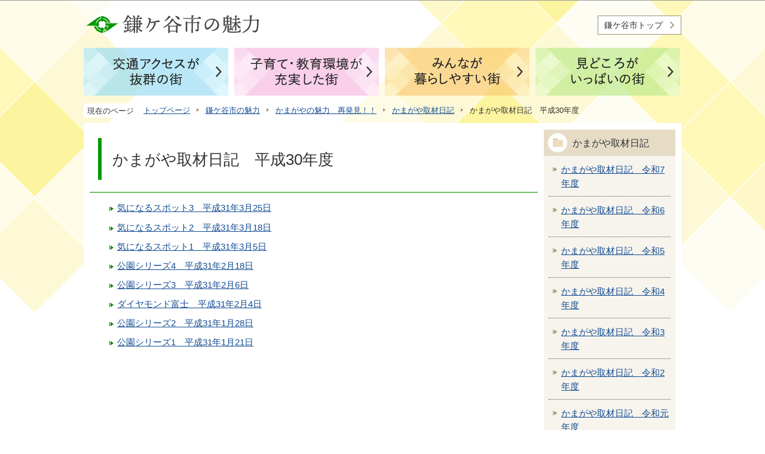

--- FILE ---
content_type: text/html
request_url: https://www.city.kamagaya.chiba.jp/miryoku/saihakken/shuzainikki/shuzai2018/index.html
body_size: 2537
content:
<?xml version="1.0" encoding="UTF-8"?>
<!DOCTYPE html PUBLIC "-//W3C//DTD XHTML 1.0 Transitional//EN" "http://www.w3.org/TR/xhtml1/DTD/xhtml1-transitional.dtd">
<html lang="ja" xml:lang="ja" prefix="og: http://ogp.me/ns# article: http://ogp.me/ns/article#" xmlns="http://www.w3.org/1999/xhtml">
<head>
<meta http-equiv="content-type" content="text/html; charset=UTF-8" />
<meta http-equiv="content-language" content="ja" />
<meta http-equiv="Content-Style-Type" content="text/css" />
<meta http-equiv="Content-Script-Type" content="text/javascript" />
<meta name="Author" content="Kamagaya City" />


<link rel="stylesheet" type="text/css" media="all" href="/css/style.wysiwyg.css" />
<link rel="stylesheet" type="text/css" media="all" href="/css/style.tableconverter.css" />

<link rel="stylesheet" type="text/css" media="all" href="/css/style_base.css" />
<link rel="stylesheet" type="text/css" media="all" href="/css/style_miryoku.css" />
<link rel="stylesheet" type="text/css" media="print" href="/css/style_print.css" />
<title>かまがや取材日記　平成30年度｜鎌ケ谷市ホームページ</title>
<script type="text/javascript" src="/js/jquery-1.8.2.js"></script>
<script type="text/javascript" src="/js/jquery.socialbutton-1.8.0.js"></script>



<script type="text/javascript" charset="utf-8" src="/js/cms.smartphone.js"></script>
<script type="text/javascript" src="/js/jquery.cookie.js" charset="Shift_JIS"></script>
<script type="text/javascript">
// <![CDATA[
$(document).ready(init_cms_smartphone_dispatch);
function init_cms_smartphone_dispatch() {
  cms.smartphone.dispatch('/smph/miryoku/saihakken/shuzainikki/shuzai2018/index.html', 'ja');
}
// ]]>
</script>

<script type="text/javascript" src="/js/analyticscode.js" charset="utf-8"></script>
</head>
<body id="base">

<!-- scs_jyogai_start -->
<noscript>
<p class="jsmessage">鎌ケ谷市ホームページではJavaScriptを使用しています。JavaScriptの使用を有効にしていない場合は、一部の機能が正確に動作しない恐れがあります。<br />お手数ですがJavaScriptの使用を有効にしてください。</p>
</noscript>
<div class="blockjump"><a name="PTOP" id="PTOP"><img src="/images/spacer.gif" alt="このページの先頭です" width="1" height="1" /></a><img src="/images/spacer.gif" alt="サイトメニューここから" width="1" height="1" /></div>
<div id="blockskip">
<script type="text/javascript">
// <![CDATA[
$(function(){
	$("#blockskip a").focus(function(){
		$(this).parent()
			.animate(
				{
					height: '1.5em'
				},{
					duration: 'fast'
				}
			)
			.addClass("show");
	});
	$("#blockskip a")
		.blur(function(){
		$(this).parent()
			.animate(
				{
					height: '1px'
				},{
					duration: 'fast',
					complete: function(){
						$(this).removeClass("show");
					}
				}
			)
	});
});
// ]]>
</script>
<a href="#CONT">このページの本文へ移動</a>
</div>
<div class="baseall mi">
<!-- ▼ヘッダーここから▼ -->
<div class="headbg clearfix">
<div class="headbox clearfix">
<div id="h0title"><a href="/miryoku/index.html"><img src="/images/mi_title.png" alt="鎌ケ谷市の魅力" width="300" height="60" /></a></div>
<div class="headright clearfix">
<p class="gotoppage"><a href="/index.html">鎌ケ谷市トップ</a></p>
</div><!-- /div headright -->
</div><!-- /div headbox -->
<!--▽グローバルナビ▽-->
<div class="bggnavi">
<ul class="gnavi clearfix">
<li><a href="/miryoku/access/index.html"><img src="/images/mi_gnb01.png" width="242" height="80" alt="交通アクセスが抜群の街" /></a></li>
<li><a href="/miryoku/kosodate-kyouiku/index.html"><img src="/images/mi_gnb02.png" width="242" height="80" alt="子育て・教育環境が充実した街" /></a></li>
<li><a href="/miryoku/kurashi/index.html"><img src="/images/mi_gnb03.png" width="242" height="80" alt="みんなが暮らしやすい街" /></a></li>
<li><a href="/miryoku/midokoro/index.html"><img src="/images/mi_gnb04.png" width="242" height="80" alt="見どころがいっぱいの街" /></a></li>
</ul>
</div>
<!--△グローバルナビ△-->
</div><!-- /div headbg -->
<div id="basewrap" class="clearfix">
<div class="guidance"><img src="/images/spacer.gif" alt="サイトメニューここまで" width="1" height="1" /></div>
<!--▽パンくずナビ▽-->
<ul class="pankuzu clearfix">
<li class="pk-txt">現在のページ</li>
<li><a href="/index.html">トップページ</a></li>
<li><a href="../../../index.html">鎌ケ谷市の魅力</a></li>
<li><a href="../../index.html">かまがやの魅力　再発見！！</a></li>
<li><a href="../index.html">かまがや取材日記</a></li>
<li class="pk-thispage">かまがや取材日記　平成30年度</li>
</ul>
<!--△パンくずナビ△-->
<hr />
<!-- ▲ヘッダーここまで▲ -->
<div class="guidance"><a name="CONT" id="CONT"><img src="/images/spacer.gif" alt="本文ここから" width="1" height="1" /></a></div>
<!-- scs_jyogai_end -->
<div class="wrap clearfix">
<div id="main">



<div class="h1bg"><div><h1>かまがや取材日記　平成30年度</h1></div></div>




<ul class="norcor">
<li><a href="/miryoku/saihakken/shuzainikki/shuzai2018/20190325.html">気になるスポット3　平成31年3月25日</a>

</li>
<li><a href="/miryoku/saihakken/shuzainikki/shuzai2018/20190318.html">気になるスポット2　平成31年3月18日</a>

</li>
<li><a href="/miryoku/saihakken/shuzainikki/shuzai2018/20190305.html">気になるスポット1　平成31年3月5日</a>

</li>
<li><a href="/miryoku/saihakken/shuzainikki/shuzai2018/20190218.html">公園シリーズ4　平成31年2月18日</a>

</li>
<li><a href="/miryoku/saihakken/shuzainikki/shuzai2018/20190206.html">公園シリーズ3　平成31年2月6日</a>

</li>
<li><a href="/miryoku/saihakken/shuzainikki/shuzai2018/20190204.html">ダイヤモンド富士　平成31年2月4日</a>

</li>
<li><a href="/miryoku/saihakken/shuzainikki/shuzai2018/20190128.html">公園シリーズ2　平成31年1月28日</a>

</li>
<li><a href="/miryoku/saihakken/shuzainikki/shuzai2018/20190121.html">公園シリーズ1　平成31年1月21日</a>

</li>
</ul>











<!-- scs_jyogai_start -->
<div class="guidance"><img src="/images/spacer.gif" alt="本文ここまで" width="1" height="1" /></div>
<!-- scs_jyogai_end -->
</div><!-- /div main -->
<hr />
<div id="localnavi">
<!-- scs_jyogai_start -->
<div class="guidance"><img src="/images/spacer.gif" alt="サブナビゲーションここから" width="1" height="1" /></div>
<!-- ▽ローカルナビ▽ -->
<div class="losubnavi">
<h2><span>かまがや取材日記</span></h2>
<ul>
<li><a href="/miryoku/saihakken/shuzainikki/shuzai2025/index.html"><span class="sblock">かまがや取材日記　令和7年度</span></a></li>
<li><a href="/miryoku/saihakken/shuzainikki/shuzai2024/index.html"><span class="sblock">かまがや取材日記　令和6年度</span></a></li>
<li><a href="/miryoku/saihakken/shuzainikki/shuzai2023/index.html"><span class="sblock"> かまがや取材日記　令和5年度</span></a></li>
<li><a href="/miryoku/saihakken/shuzainikki/shuzai2022/index.html"><span class="sblock">かまがや取材日記　令和4年度</span></a></li>
<li><a href="/miryoku/saihakken/shuzainikki/shuzai2021/index.html"><span class="sblock">かまがや取材日記　令和3年度</span></a></li>
<li><a href="/miryoku/saihakken/shuzainikki/shuzai2020/index.html"><span class="sblock">かまがや取材日記　令和2年度</span></a></li>
<li><a href="/miryoku/saihakken/shuzainikki/shuzai2019/index.html"><span class="sblock">かまがや取材日記　令和元年度</span></a></li>
<li><span class="sblock">かまがや取材日記　平成30年度</span></li>
</ul>
</div>
<!-- △ローカルナビ△ -->
<div class="guidance"><img src="/images/spacer.gif" alt="サブナビゲーションここまで" width="1" height="1" /></div>
<!-- scs_jyogai_end -->
</div><!-- /div localnavi -->
<hr />
</div><!-- /div wrap -->
</div><!-- /div basewrap -->
<!-- scs_jyogai_start -->
<div class="tothispage clearfix"><div><a href="#PTOP">ページの先頭へ</a></div></div>
<!-- ▼フッターここから▼ -->
<div class="newpara guidance"><img src="/images/spacer.gif" alt="以下フッターです。" width="1" height="1" /></div>
<div class="footbgall">
<div class="footbg">
<div class="footadd clearfix">
<div class="foottitle clearfix">
<h2 class="h2img"><img src="/images/mi_title_foot.png" alt="鎌ケ谷市　KAMAGAYA CITY" width="430" height="50" /></h2>
</div>
<address>鎌ケ谷市 総務企画部 企画財政課 企画政策室<br />〒273-0195 千葉県鎌ケ谷市新鎌ケ谷二丁目6番1号<br />直通電話：047-445-1073　ファクス：047-445-1400</address>
</div>
</div><!-- /div footbg -->
</div><!-- /div footbgall -->
<div class="f0copy" lang="en" xml:lang="en">&copy; 2018 Kamagaya City.</div>
<div class="f0guidance"><img src="/images/spacer.gif" alt="フッターここまで" width="1" height="1" /><a href="#PTOP"><img src="/images/spacer.gif" alt="ページの先頭へ" width="1" height="1" /></a></div>
<!-- ▲フッターここまで▲ -->
</div><!-- /div baseall -->
<!-- scs_jyogai_end -->

<script type="text/javascript" src="/_Incapsula_Resource?SWJIYLWA=719d34d31c8e3a6e6fffd425f7e032f3&ns=1&cb=1595704198" async></script></body>
</html>

--- FILE ---
content_type: text/css
request_url: https://www.city.kamagaya.chiba.jp/css/style.wysiwyg.css
body_size: 143
content:
@charset "utf-8";

/*
 --------------------------------------------------------------------
 4Uweb�^CMS WYSIWYG�G�f�B�^�p�X�^�C���V�[�g�B
�t�H���g�̐F
�N���X���̂́Atemplate-text-color.xml �́ucssColor�v�ƍ��킹�Ă��������B


 �X�V���F2009-05-10
 --------------------------------------------------------------------
 �y�ҏW�����z
 �E2009-05-10 �V�K�쐬
 
 
 -------------------------------------------------------------------- */

/**
 * �F�̐ݒ�
 */
span.text-color-red {
	color: #DD0000;
	font-weight: bold;
}
span.text-color-green {
	color: #007700;
	font-weight: bold;
}


/**
 * �����p�^�O�̐F�ݒ�
 */
strong.text-color-red {
	color: #DD0000;
}
strong.text-color-green {
	color: #007700;
}

/**
 * ����̐ݒ�
 */
.text-right {
	text-align: right;
}

.text-left {
	text-align: left;
}

.text-center {
	text-align: center;
}



--- FILE ---
content_type: text/css
request_url: https://www.city.kamagaya.chiba.jp/css/style_base.css
body_size: 6559
content:
@charset "UTF-8";

/* 画面表示用スタイル */

/* ------------------------基本設定------------------------ */
body {
	margin: 0;
	padding: 0;
	font-family: "メイリオ", Arial, sans-serif;
	color: #333333;
}
.baseall {
	margin: 0;
	padding: 0;
	min-width: 1000px;
}


/* ------------------------ヘッダー------------------------ */


/* ------------------------グローバルナビ------------------------ */


/* ------------------------コンテンツ外枠------------------------ */


/* ------------------------パンくずナビ------------------------ */
ul.pankuzu {
	margin: 0;
	padding: 10px 15px 8px 0;
}
ul.pankuzu li {
	float: left;
	margin: 0;
	padding: 5px 16px 4px 10px;
	font-size: 84%;
	line-height: 110%;
	white-space: nowrap;
	background-color: transparent;
	background-image: url(/images/c_arrow_pankuzu.png);
	background-repeat: no-repeat;
	background-position: 100% 0.5em;
	min-height: 12px;
	_height: 1%;
}
ul.pankuzu li.pk-txt {
	padding: 6px 6px 4px 6px;
	background-color: #FFFFFF;
	background-image: none;
}
ul.pankuzu li.pk-thispage {
	background-image: none;
}


/* ------------------------コンテンツ大枠------------------------ */
div.wrap {
	background-color: transparent;
	_height: 1%;
}


/* ------------------------フッター------------------------ */
/* このページの上へ戻る */
div.tothispage {
	clear: both;
	margin: 0.5em auto 0.5em auto;
	padding: 0;
	width: 1000px;
}
div.tothispage div {
	clear: both;
	float: right;
	margin: 0;
	padding: 2px 10px 0 22px;
	line-height: 1.2em;
	font-size: 92%;
	text-align: right;
	background-color: transparent;
	background-image: url(/images/c_icon_pagetop.png);
	background-repeat: no-repeat;
	background-position: 0 0.3em;
	_height: 1%;
}
div.tothispage div a:link,
div.tothispage div a:visited,
div.tothispage div a:hover,
div.tothispage div a:active,
div.tothispage div a:focus {
	color: #333333;
	text-decoration: none;
}

/* ------------------------サブナビ------------------------ */
div.lobgbox,
div.losubnavi {
	clear: both;
	margin: 0 0 10px 0;
	padding: 0;
	background-color: #FFFFFF;
}

/* ボックス内floatのclear */
.lobgbox:after {
content: ".";
display: block;
visibility: hidden;
clear: both;
height: 0;
}
.lobgbox {display: inline-block;}
/* Hides from macIE \*/
* html .lobgbox {height: 1%;}
.lobgbox {display: block;}
/* End hide from macIE */

div.lobgbox h2 {
	margin: 0 10px;
	padding:16px 0 12px 50px;
	font-size: 98%;
	font-weight: normal;
	line-height: 1.2em;
}
div.lobgbox ul {
	margin: 0 0 10px 0;
	padding: 0 8px 4px 8px;
	background-color: transparent;
	overflow: hidden;
}
div.lobgbox li {
	margin: -1px 0 0 0;
	padding: 0;
	border-top: 1px dotted #7A54A0;
	background-color: transparent;
	background-image: none;
}
div.lobgbox li a {
	margin: 0;
	padding: 12px 0 10px 21px;
	display: block;
}
div.lobgbox li.pagelinkin a {
	background-image: url(/images/c_icon_recommend_li.png);
	background-position: 4px 1.2em;
}
div.lobgbox li.pagelinkout a {
	background-position: 0 1em;
}

/* サブナビ画像リンク */
div#localnavi p.pagelinkbt {
	margin: 0 0 7px 0;
	padding: 0;
	font-size: 1%;
	line-height: 1%;
}

/* サブナビゲーション */
div.losubnavi {
	background-color: #F2FBFC;
}
div.losubnavi h2 {
	margin: 0;
	padding: 14px 0 12px 48px;
	font-size: 98%;
	font-weight: normal;
	line-height: 1.2em;
	background-color: #CCF1F5;
	background-image: url(/images/c_icon_snavi.png);
	background-repeat: no-repeat;
	background-position: 6px 46%;
}
div.losubnavi h2 span {
	margin: 0;
	padding: 0;
	background-color: transparent;
}
div.losubnavi ul {
	margin: 0 0 10px 0;
	padding: 0 8px 4px 8px;
	background-color: transparent;
	overflow: hidden;
}
div.losubnavi li {
	margin: -1px 0 0 0;
	padding: 0;
	border-top: 1px dotted #3471BC;
	background-color: transparent;
	background-image: none;
}
div.losubnavi li span.sblock {
	margin: 0;
	padding: 12px 0 10px 21px;
	background-color: #FDFEE7;
	display: block;
	background-image: url(/images/c_icon_snavi_li.png);
	background-repeat: no-repeat;
	background-position: 6px 1.2em;
	_height: 1%;
}
div.losubnavi li a span.sblock {
	background-color: transparent;
	background-image: url(/images/c_icon_snavi_li.png);
}

/* ▽このページを見ている人はこんなページも見ています▽ */
div.lorecommend {
	background-color: #F7F4FB;
}
div.lorecommend h2 {
	margin: 0;
	padding: 12px 0 8px 42px;
	font-size: 88%;
	background-color: #E3D4F2;
	background-image: url(/images/c_icon_snavi_recommend.png);
	background-repeat: no-repeat;
	background-position: 6px 46%;
}

/* ボタン風テキストリンク画像付 */
p.linkbttxt {
	margin: 10px auto;
	padding: 0;
	line-height: 1.2em;
	font-size: 94%;
	color: #333333;
	background-color: #FFFFFF;
	box-shadow: 0px 0px 5px #CCCCCC;
}
.linkbttxt a {
	display: block;
	padding: 20px 40px 20px 18px;
	font-size: 96%;
}
.linkbttxt a:link,
.linkbttxt a:visited,
.linkbttxt a:active,
.linkbttxt a:hover,
.linkbttxt a:focus {
	color: #333333;
	text-decoration: none;
}
.lojoho a {
	padding: 15px 8px 15px 60px;
	background-image: url(/images/c_icon_snavi_joho.png);
	background-repeat: no-repeat;
	background-position: 6px 46%;
}


/* ------------------------共通タグの基本定義------------------------ */
div {
	margin: 0;
	padding: 0;
}
.txtno-display {
	display: none !important;
}
a[href],
button,
input[type="button"],input[type="submit"],input[type="reset"],
input[type="image"],input[type="radio"],input[type="checkbox"],
select {
	cursor: pointer;
}
div.h1bg {
	clear: both;
	margin: 0 0 8px 0;
	padding: 14px 0 20px 14px;
	border-bottom: 2px solid #70C261;
	background-color: #FFFFFF;
}
div.h1bg div {
	background-color: transparent;
}
div.h1bg h1 {
	margin: 0;
	padding: 20px 5px 17px 18px;
	font-size: 160%;
	font-weight: normal;
	line-height: 1.3em;
	color: #333333;
	border-left: 6px solid #079807;
	background-color: transparent;
}
div.h1img {
	clear: both;
	margin: -11px -10px 8px -10px;
	padding: 0;
}
div.h1img h1 {
	margin: 0;
	padding: 0;
	font-size: 1%;
	line-height: 1%;
}
div.h2bg {
	margin: 1.4em 0 0.8em 0;
	padding: 0;
	background-color: #CDF3C3;
	background-image: url(/images/c_bg_h2_bottom.png);
	background-repeat: no-repeat;
	background-position: 100% 100%;
}
div.h2bg div {
	clear: both;
	background-color: transparent;
	background-image: url(/images/c_bg_h2_top.png);
	background-repeat: no-repeat;
	background-position: 0% 0%;
}
h2 {
	clear: both;
	margin: 0;
	padding: 13px 20px 7px 36px;
	font-size: 130%;
	line-height: 1.4em;
	color: #333333;
	background-color: transparent;
}
h2.h2img {
	margin: 1.4em 0 0.9em 0;
	padding: 0;
	font-size: 1%;
	line-height: 1%;
}
div.h3bg {
	margin: 0.9em 0 0.5em 0;
	padding: 0;
	border-bottom: 1px dotted #888888;
}
div.h3bg div {
	margin: 0;
	padding: 5px 0 6px 30px;
	background-image: url(/images/c_icon_h3.png);
	background-repeat: no-repeat;
	background-position: 0px 0.2em;
}
h3 {
	margin: 0;
	padding: 0;
	font-weight: bold;
	font-size: 110%;
	line-height: 1.5em;
	color: #333333;
	background-color: transparent;
}
div.h4bg {
	margin: 0.6em 0 0.5em 0;
	padding: 0;
}
div.h4bg div {
	margin: 0;
	padding: 5px 0 6px 26px;
	background-image: url(/images/c_icon_h4.png);
	background-repeat: no-repeat;
	background-position: 8px 0.52em;
}
h4 {
	margin: 0;
	padding: 0;
	font-size: 104%;
	line-height: 1.5em;
	font-weight: bold;
	color: #333333;
	background-color: transparent;
}
h5 {
	margin: 0.5em 0 0.5em 26px;
	padding: 0;
	line-height: 1.4em;
	font-size: 100%;
	font-weight: bold;
	color: #068406;
	background-color: transparent;
}
h6 {
	margin: 0.5em 0 0.5em 26px;
	padding: 0;
	line-height: 1.4em;
	font-size: 100%;
	font-weight: bold;
	color: #444444;
	background-color: transparent;
}
img {
	border: none;
}
img.img-guidance {
	margin: 0 0 0 -1px !important;
	padding: 0;
}
hr {
	display: none;
}
p {
	margin: 0.5em 0 0.1em 26px;
	padding: 0;
	line-height: 1.58em;
	font-size: 92%;
	color: #333333;
	background-color: transparent;
}
div.h1bg + p {
	margin-top: 1.2em;
}
ul {
	margin: 0.7em 0 0.7em 18px;
	padding: 0 0 0 8px;
	list-style-type: none;
	list-style-image: none;
}
ol {
	margin: 0.7em 0 0.7em 16px;
	padding: 0 0 0 40px;
}
li {
	margin: 0;
	padding: 0.5em 0 0.1em 0;
	line-height: 1.58em;
	font-size: 92%;
	color: #333333;
	background-color: transparent;
}
ul li {
	padding: 0.22em 0 0.22em 20px;
	list-style-type: none;
	list-style-image: none;
	background-image: url(/images/c_icon_li.png);
	background-repeat: no-repeat;
	background-position: 6px 0.68em;
	_height: 1%;
}
li ul {
	margin-left: 2px;
}
li ol {
	margin-left: 0;
}
li ul li,
li ol li{
	font-size: 100%;
}
li ol li {
	padding: 0.5em 0 0.1em 0;
	list-style-type: decimal;
	background-image: none;
}
li p {
	margin-left: 0;
	font-size: 100%;
}
li.pagelinkout,
li.externalLink img {
	margin: 0;
	padding: 0;
}
dl {
	margin: 0.7em 0 0.7em 22px;
	padding: 0 0 0 10px;
}
dt {
	margin: 0.5em 0 0.5em 0;
	padding: 0;
	line-height: 1.58em;
	font-size: 92%;
	color: #333333;
	background-color: transparent;
}
dd {
	margin: 0 0 0.5em 0;
	padding: 0;
	line-height: 1.5em;
	font-size: 92%;
	color: #333333;
	background-color: transparent;
}
table {
	margin: 0.2em 0 0.2em 26px;
	padding: 0;
	border-collapse: collapse;
	border: 1px solid #C6C6C6;
	font-size: 92%;
	line-height: 1.4em;
}
caption {
	margin-bottom: 3px;
	margin-left: 0;
	padding: 0;
	line-height: 1.2em;
	text-align: left;
	font-weight: bold;
	color: #333333;
	background-color: transparent;
}
th {
	margin: 0;
	padding: 4px;
	border: 1px solid #C6C6C6;
	color: #333333;
	background-color: #EEF7EE;
}
table.table01 th {
	text-align: left;
}
td {
	margin: 0;
	padding: 4px;
	border: 1px solid #C6C6C6;
	color: #333333;
	background-color: #FFFFFF;
}
table table {
	margin-left: 10px;
}
table p {
	margin: 0;
	font-size: 100%;
}
table ul {
	margin: 0.7em 0 0.7em 0;
}
table ol {
	margin: 0.7em 00.7em 22px;
}
table li {
	background-color: transparent;
}
table ul li {
	font-size: 100%;
}

/* テーブル『th』文字色再指定 */
th p {
	color: #333333;
}
form th span.text-color-red,
form th strong.text-color-red {
	color: #990000;
}

/* 表取り込み（Excel）の外枠と追記欄 */
.t-box {
	margin: 0.56em 0 0.56em 0;
}
.t-box > p {
	margin: 0.14em 0 0.14em 26px;
	padding: 0;
}

/* 表の外枠と追記欄 */
.t-box2 {
	margin: 0.56em 0 0.56em 0;
}
.t-box2 > p {
	margin: 0.14em 0 0.14em 26px;
	padding: 0;
}

/* 通常のリンク色 */
a:link {
	color: #134C92;
}
a:visited {
	color: #880088;
}
a:hover {
	color: #A30000;
}
a:active {
	color: #A30000;
}
a:focus {
	color: #9D0D0D;
}

/* HTML取り込み枠 */
div.insertfile {
	margin: 0.8em 0 1.2em 0;
	padding: 0;
}

/* 隠し飛ばしリンク先＆隠し罫線用 */
.echooff {
	display: none;
}
.guidance {
	clear: both;
	font-size: 1%;
	line-height: 1%;
	width: 1px;
	height: 1px;
}

/* 回り込みの解除 */
.newpara {
	clear: both;
}

/* ボックス内floatのclear */
.clearfix:after {
content: ".";
display: block;
visibility: hidden;
clear: both;
height: 0;
}
.clearfix {display: inline-block;}
/* Hides from macIE \*/
* html .clearfix {height: 1%;}
.clearfix {display: block;}
/* End hide from macIE */


fieldset {
	margin: 0;
	padding: 0;
	border: none;
}


/* ------------------------テンプレート用共通------------------------ */
/* 更新日 */
div.basic-info {
	margin: 0;
	padding: 0;
}
div.basic-box {
	float: right;
	margin: 0;
	padding: 0;
}
div.update {
	float: left;
	margin: 0;
	padding: 1px 0 0 18px;
}
div.update p {
	margin: 0 10px 0 0;
}
p.pagenumber {
	float: left;
	margin: 0;
	padding: 1px 0 0 18px;
}

/* ▽地図エリア内▽ */
div.map-area {
	margin: 0.56em 0 0.56em 0;
	padding: 0;
	/zoom: 1;
	overflow: hidden;
}
div.mapimg {
	margin: 0 0 0 28px;
	padding: 0.7em 0 10px 0;
	text-align: left;
}
div.mapimg img {
	margin: 0 0 5px 0;
	padding: 0;
}

/* 画像、画像リンク　左（文章回りこみ） */
div.img-area-l {
	margin: 0.5em 0 0 0;
	padding: 0;
	/zoom: 1;
	overflow: hidden;
}
div.img-area-l p.imglink-txt-left {
	float: left;
	margin: 0 0 0 28px;
	padding: 0 0 0.2em 0;
	text-align: center;
}
div.img-area-l p.imglink-txt-left img {
	margin: 1em 10px 5px 0;
	padding: 0;
}
div.img-area-l p.imglink-txt-left a img {
	margin-left: -20px;
}
div.img-area-l p.imglink-txt-left span {
	margin: 0 10px 5px 10px;
}

/* 画像、画像リンク　左（文章下位部分回りこみ阻止用枠） */
div.img-area-l div.txt-box {
	margin: 4px 8px 0 0;
	padding: 0;
	overflow: hidden;
	_zoom: 1;
}

/* 画像、画像リンク　右（文章回りこみ） */
div.img-area-r {
	margin: 0.5em 0 0 0;
	padding: 0;
	/zoom: 1;
	overflow: hidden;
}
div.img-area-r p.imglink-txt-right {
	float: right;
	margin: 0;
	padding: 0 0 0.2em 0;
	text-align: center;
}
div.img-area-r p.imglink-txt-right a {
	margin-left: 12px;
}
div.img-area-r p.imglink-txt-right img {
	margin: 1em 10px 5px 10px;
	padding: 0;
}
div.img-area-r p.imglink-txt-right a img {
	margin-left: -20px;
}
div.img-area-r p.imglink-txt-right span {
	margin: 0 10px 5px 10px;
}

/* 画像、画像リンク　右（文章下位部分回りこみ阻止用枠）（ページ内リンク付） */
div.jump-data div.txt-box {
	margin: 4px 0 0 0;
	padding: 0;
	overflow: hidden;
	_zoom: 1;
}

/* 地図エリア、画像リンク（文章回りこみ）用再調整 */
div.map-area div.h2bg,div.map-area div.h3bg,div.map-area div.h4bg,div.map-area ul,div.map-area ol,
div.img-area-l div.h2bg,div.img-area-l div.h3bg,div.img-area-l div.h4bg,div.img-area-l ul,div.img-area-l ol,
div.img-area-r div.h2bg,div.img-area-r div.h3bg,div.img-area-r div.h4bg,div.img-area-r ul,div.img-area-r ol {
	overflow: hidden;
	_zoom: 1;
}
div.map-area div.h2bg, div.img-area-l div.h2bg,
div.map-area div.h3bg, div.img-area-l div.h3bg,
div.map-area div.h4bg, div.img-area-l div.h4bg,
div.map-area ul, div.img-area-l ul,
div.map-area ol, div.img-area-l ol {
	margin-left: 0;
	margin-right: 10px;
}

/* 画像エリア内 */
div.img-area {
	margin: 0.5em 0 0 0;
	padding: 0;
}
div.img-area p {
	background-color: transparent;
}

/* 画像エリア内floatのclear */
.img-area:after {
content: ".";
display: block;
visibility: hidden;
clear: both;
height: 0;
}
.img-area {display: inline-block;}
/* Hides from macIE \*/
* html .img-area {height: 1%;}
.img-area {display: block;}
/* End hide from macIE */

/* 画像リンク（センター） */
p.img-center {
	margin-left: 25px;
	margin-right: 0;
	padding-top: 10px;
	padding-bottom: 0.25em;
	text-align: center;
	color: #333333;
}

/* 画像リンク（左　文章回りこみ無し） */
p.img-left {
	float: left;
	margin-left: 28px;
	margin-right: 0;
	padding-bottom: 0.25em;
	color: #333333;
	text-align: center;
	_margin-left: 5px;
}

/* 画像リンク（右　文章回りこみ無し） */
p.img-right {
	float: right;
	margin-left: 0;
	margin-right: 0;
	padding-bottom: 0.25em;
	padding-right: 0;
	padding-left: 5px;
	color: #333333;
	text-align: center;
	_margin-left: 5px;
}
p.img-center img,
p.img-left img,
p.img-right img {
	padding-bottom: 5px;
}

/* 簡易サブサイトメイン画像 */
div.titleimg {
	margin: 30px 0 30px 0;
	padding: 0;
}
div.titleimg p.img-center,
div.titleimg p.img-left,
div.titleimg p.img-right {
	margin: 0 10px 0 10px;
	padding: 0;
}

/* 画像リンク　1個 */
div.wardbox p.imglink {
	line-height: 1%;
	font-size: 1%;
}

/* 画像リンク　2個横並び */
p.imglink-side2 {
	float: left;
	margin: 0.5em 0 0.1em 0;
	padding: 0;
	text-align: center;
}
p.imglink-side2 a {
	margin-left: 30px;
}
.imglink-side2 img {
	margin: 0 10px 0 28px;
	padding: 0;
}
.imglink-side2 span {
	margin: 0 10px 0 25px;
	padding: 0;
}

/* 画像リンク　3個横並び */
p.imglink-side3 {
	float: left;
	margin: 0.5em 0 0.1em 0;
	padding: 0;
	text-align: center;
}
p.imglink-side3 a {
	margin-left: 30px;
}
p.imglink-side3 img {
	margin: 0 10px 0 28px;
	padding: 0;
}
p.imglink-side3 span {
	margin: 0 10px 0 28px;
	padding: 0;
}

/* 画像リンク　4個横並び */
div.img-area p.imglink-side4 {
	float: left;
	margin: 0.5em 0 0.1em 0;
	padding: 0;
	color: #333333;
	text-align: center;
}
div.img-area p.imglink-side4 img {
	margin: 0 0 0 10px;
	padding: 0;
}
div.img-area p.imglink-side4 span {
	margin: 0 0 0 10px;
	padding: 0;
}

/* 画像リンク　5個横並び */
div.img-area p.imglink-side5 {
	float: left;
	margin: 0.5em 0 0.1em 0;
	padding: 0;
	color: #333333;
	text-align: center;
}
div.img-area p.imglink-side5 img {
	margin: 0 0 0 10px;
	padding: 0;
}
div.img-area p.imglink-side5 span {
	margin: 0 0 0 10px;
	padding: 0;
}

/* サムネイルリンク　3個横並び */
div.thumb-side3 {
	float: left;
	margin: 0;
	padding: 0;
	width: 202px;
}
div.thumb-side3 p {
	margin: 0.5em 0 0.1em 0;
	padding: 0;
}
div.thumb-side3 img {
	margin: 0 3px 5px 10px;
	padding: 0;
}
div.thumb-side3 span {
	margin: 0 10px 0 12px;
	padding: 0;
}
div.thumb-side3 p.innerLink {
	margin: 0.5em 10px 0.1em 10px;
	padding: 0 0 2px 12px;
	background-position: 1px 0.36em;
}
div.thumb-side3 p.filelink {
	margin: 0.5em 10px 0.1em 10px;
	padding: 0 0 2px 15px;
	background-position: 2px 0.2em;
}
div.thumb-side3 img.img-guidance {
	margin: 0;
	padding: 0;
}

/* 画像拡大機能 */
p.imgdisplaynone {
	display: none;
}

/* 画像幅固定 */
div.img-fix p.imglink-txt-left {
	float: left;
	margin: 0;
	padding: 0;
	text-align: left;
	width: 130px;
}
div.img-fix p.imglink-txt-left img {
	margin: 0.5em 10px 5px 0;
	padding: 0;
}
div.img-fix div.txt-box {
	margin: 0;
	padding: 0;
	overflow: hidden;
	_zoom: 1;
}

/* ファイルのダウンロード */
.filelink a,
a.pdf,
a.resourceLink {
	margin-left: 2px;
	padding-left: 18px;
	background-image: url(/images/c_icon_filelink.png);
	background-repeat: no-repeat;
	background-position: 0 0.2em;
}
p.filelink {
	margin-left: 46px;
}
.filelink a {
	margin-left: -18px;
}

/* 内部ページリンクスタイル */
.pagelinkin a,
a.innerLink {
	margin-left: 2px;
	padding-left: 18px;
	background-image: url(/images/c_icon_inlink.png);
	background-repeat: no-repeat;
	background-position: 4px 0.34em;
	vertical-align: top;
}
p.innerLink {
	margin-left: 46px;
}
.innerLink a.innerLink {
	margin-left: -18px;
}

/* 外部ページリンクスタイル */
.pagelinkout a,
a.externalLink {
	margin-left: 2px;
	padding-left: 18px;
	background-image: url(/images/c_icon_outlink.png);
	background-repeat: no-repeat;
	background-position: 0 0.26em;
	vertical-align: top;
}
p.externalLink {
	margin-left: 46px;
}
.externalLink a.externalLink {
	margin-left: -18px;
}

a.innerLink img,
a.externalLink img {
	margin-left: -20px;
}

/* 文書コンポーネント内の調整 */
hr.ClearFloat {
	clear: both;
	display: block;
	border-width: 0;
}
div.wysiwyg_wp {
	padding-top: 1px;
}
div.wysiwyg_wp p.img-only {
	margin-left: 28px;
}
div.wysiwyg_wp p.img-left {
	margin-left: 28px;
	margin-right: 10px;
}
 div.wysiwyg_wp p.img-right {
	margin-left: 10px;
}
div.wysiwyg_wp div.h2bg, div.wysiwyg_wp div.h3bg, div.wysiwyg_wp div.h4bg, div.wysiwyg_wp h5,
div.wysiwyg_wp ul, div.wysiwyg_wp ol {
	overflow: hidden;
	_zoom: 1;
}

/* 画像リンクの調整 */
p.imglink-txt-left a,
p.imglink-txt-right a,
p.imglink-side2 a,
p.imglink-side3 a,
p.imglink-side4 a,
p.imglink-side5 a,
p.img-only a,
p.img-left a,
p.img-center a,
p.img-right a {
	background-image: none;
	display: inline-block;
	margin-bottom: 6px;
}

/* リンク説明用スタイル */
p.linktxt {
	margin: 0.1em 0 0.5em 26px;
	padding: 0;
}

/* ページ内ジャンプ */
ul.linkjump {
	margin: 0.5em 0 0 28px;
	padding: 0;
}
ul.linkjump li {
	float: left;
	margin: 0.2em 0 0.2em 0;
	padding: 3px 20px 1px 18px;
	line-height: 1.2em;
	white-space:nowrap;
	background-image: url(/images/c_icon_jumplink.png) !important;
	background-repeat: no-repeat;
	background-position: 0 0.5em;
	_height: 1%;
}

/* コンテンツ内のこのページの上へ戻る */
div.tothispage2 {
	clear: both;
	margin: 0.5em 0 0.5em 0;
	padding: 0;
}
div.tothispage2 div {
	clear: both;
	float: right;
	margin: 0;
	padding: 2px 0 0 18px;
	line-height: 1.2em;
	font-size: 92%;
	text-align: right;
	background-image: url(/images/c_icon_pagetop.png);
	background-repeat: no-repeat;
	background-position: 0 0.3em;
	background-color: transparent;
	_height: 1%;
}

/* 文書コンポーネントのこのページの上へ戻る */
.totoptxt {
	clear: both;
	position: relative;
	float: right;
	margin: 5px 0 5px 0;
	line-height: 1.2;
	padding: 2px 2px 0 22px;
	font-size: 90%;
	text-align: right;
	background-image: url(/images/c_icon_pagetop.png);
	background-repeat: no-repeat;
	background-position: 3px 0.20em;
}
.totoptxt a.innerLink {
	margin-left: 0;
	padding-left: 0;
	background-image: none;
}

/* コーナー用 */
ul.norcor li {
	padding: 0.22em 0 0.4em 20px;
	background-image: none;
}
ul.norcor li a {
	margin-left: -20px;
	padding: 0 0 0 20px;
	background-image: url(/images/c_icon_inlink.png);
	background-position: 6px 0.36em;
	background-repeat: no-repeat;
}
ul.norcor li a.externalLink {
	display: inline-block;
	background-image: url(/images/c_icon_outlink.png);
	background-position: 2px 0.26em;
	vertical-align: top;
}

/* イベント終了アイコン */
img.eventend {
	margin: 4px 0 4px 8px;
	vertical-align: middle;
}

/* テキスト右寄せ */
p.txt-right {
	text-align: right;
}

/* Adobe Readerのダウンロード */
p.dladobereader {
	clear: both;
	margin: 20px 0 20px 0;
	padding: 6px 8px 8px 8px;
	border: 1px solid #C4C4C4;
	background-color: #FFFFFF;
}
p.dladobereader img {
	margin-right: 5px;
	vertical-align: middle;
}

/* ソーシャルメディア */
div.socialmedia {
	float: left;
}
div.sp_box {
	float: right;
	padding: 0 0 0 15px;
	background-color: transparent;
}
div#facebook_like {
	float: left;
	margin: 0;
	padding: 0;
}
div#facebook_like iframe {
	width: 88px !important;
}
div#twitter {
	float: left;
	margin: 0;
	padding: 0 10px 0 0;
}
div#twitter iframe {
}

/* 問い合わせ先 */
div.contact {
	clear: both;
	margin: 20px 0 20px 0;
	padding: 0 0 12px 0;
	background-color: #F0FBED;
	background-image: url(/images/c_bg_contact_bottom.png);
	background-repeat: no-repeat;
	background-position: 100% 100%;
}
div.contact h2 {
	padding: 14px 4px 8px 36px;
	background-color: #CDF3C3;
	background-image: url(/images/c_bg_contact_top.png);
	background-repeat:no-repeat;
	background-position: 0% 0%;
}
div.contact p {
	margin: 0.2em 0 0.1em 26px;
	line-height: 1.2em;
}
div.contact p.contact-sec {
	margin-top: 0.6em;
	font-weight: bold;
}
div.contact p.contact-tel {

}
div.contact p.contact-fax {

}
div.contact p.contact-form {
	clear: both;
	display: inline-block;
	margin: 0.3em 0 0.1em 26px;
	padding: 0;
	line-height: 1.6em;
	border: 1px solid #FFFFFF;
	background-color: #FFFFFF;
	background-image: url(/images/c_icon_contact_form.png);
	background-repeat: no-repeat;
	background-position: 6px 0.6em;
	box-shadow: 1px 1px 3px #DDDDDD;
}

div.contact p a:link,
div.contact p a:visited,
div.contact p a:hover,
div.contact p a:active,
div.contact p a:focus {
	color: #333333;
	text-decoration: none;
	background-image: none;
	margin-left: 0;
	padding-left: 0;
}
div.contact p.contact-form a:link,
div.contact p.contact-form a:visited,
div.contact p.contact-form a:hover,
div.contact p.contact-form a:active,
div.contact p.contact-form a:focus {
	display: block;
	padding: 6px 10px 6px 36px;
}

p.contact-mail {
	clear: both;
	display: inline-block;
	margin: 0.5em 10px 0.1em 20px;
	padding: 0;
	line-height: 1.6em;
	border: 1px solid #FFFFFF;
	background-color: #FFFFFF;
	background-image: url(/images/c_icon_contact_form.png);
	background-repeat: no-repeat;
	background-position: 16px 1.6em;
	box-shadow: 1px 1px 3px #DDDDDD;
}

p.contact-mail a:link,
p.contact-mail a:visited,
p.contact-mail a:hover,
p.contact-mail a:active,
p.contact-mail a:focus {
	display: block;
	color: #333333;
	text-decoration: none;
	background-image: none;
	margin-left: 0;
	padding: 22px 16px 20px 46px;
}

/* フィードバック */
form.feedback {
	clear: both;
	margin: 20px 0 20px 0;
	padding: 0 0 12px 0;
	background-color: #F7F7F7;
	background-image: url(/images/c_bg_feedback_bottom.png);
	background-repeat: no-repeat;
	background-position: 100% 100%;
}
form.feedback h2 {
	padding: 14px 4px 8px 36px;
	background-color: #E6E6E6;
	background-image: url(/images/c_bg_feedback_top.png);
	background-repeat:no-repeat;
	background-position: 0% 0%;
}
form.feedback fieldset {
	margin: 6px 0 0 26px;
	padding: 0 10px 0 0;
	font-size: 92%;
	line-height: 1.8em;
	border: none;
}
form.feedback fieldset legend {
	margin: 0;
	padding: 0;
	font-weight: bold;
	display: inline-block;
	width: 100%;
}
form.feedback h3.form-h3 {
	margin: 0.6em 5px 0 0;
	padding: 0;
	font-size: 92%;
	border-bottom: none;
	background-image: none;
}
form.feedback div.fedd {
	margin: 0.6em 0 0 26px;
	padding: 0;
	font-size: 92%;
	line-height: 1.2em;
}
form.feedback label {
	margin: 0 10px 0 0;
	padding: 0;
}
div.submitbox {
	margin: 0 8px 0 26px;
	padding: 0;
}
div.submitbox .fedbt {
	margin: 8px 0 4px 0;
	padding: 0 36px 0 36px;
	font-size: 88%;
	color: #333333;
	border: 1px solid #FFFFFF;
	background-color: #FFFFFF;
	box-shadow: 1px 1px 3px #DDDDDD;
	height: 36px;
}

/* 広告エリア */
div.kokoku {
	clear: both;
	margin: 0 auto 30px auto;
	padding: 15px 0 1px 0;
	width: 1000px;
	text-align: left;
	background-color: #EEEEEE;
	border-top: 4px solid #D0D0D0;
}
div.kokoku-title {
	position: relative;
}
div.kokoku h2 {
	margin: 0;
	padding: 0;
	font-weight: normal;
	font-size: 110%;
	text-align: center;
	border: none;
}
p.kokoku-link {
	position: absolute;
	top: 0;
	right: 10px;
	margin: 0;
	padding: 0 16px 0 16px;
	background-image: url(/images/c_icon_inlink.png);
	background-repeat: no-repeat;
	background-position: 0 0.2em;
	line-height: 1.4em;
	font-size: 90%;
}
p.kokoku-link a:link,
p.kokoku-link a:visited,
p.kokoku-link a:hover,
p.kokoku-link a:active,
p.kokoku-link a:focus {
	color: #333333;
	text-decoration: none;
}
div.kokoku ul {
	margin: 10px 0 0 24px;
	padding: 0 0 10px 0;
	list-style-type: none;
	list-style-image: none;
}
div.kokoku ul li {
	float: left;
	margin: 0;
	padding: 0;
	font-size: 1%;
	line-height: 1%;
	width: 160px;
	height: 70px;
	background-color: transparent;
	background-image: none;
	text-align: left;
}

/* 新着情報、新着情報一覧 */
ul.info-list {
	margin: 0.5em 0 0.5em 0;
	padding: 0 0 4px 0;
}
ul.info-list li {
	clear: both;
	margin: 0;
	padding: 14px 30px 12px 16px;
	position: relative;
	width: auto;
	background-image: none;
	border-bottom: 1px dotted #43A23D;
}
ul.info-list .date {
	display: block;
	float: left;
	margin: 0;
	padding: 0;
	width: 9.2em;
}
ul.info-list li span {
	display: block;
	margin: 0 0 0 9.4em;
	_height: 1%;
}

/* 新着情報　newicon付 */
ul.info-list li span img {
	margin: 0 0 0 10px;
	vertical-align: middle;
}

/* 次階層新着情報エリア */
div.newinfo-box {
	position: relative;
	clear: both;
	margin: 24px 10px 10px 10px;
	padding: 0;
	background-color: transparent;
}
div.newinfo-box h2 {
	margin: 18px 0 10px 0;
	padding: 0 0 6px 16px;
	font-weight: normal;
	border-bottom: 2px solid #70C261;
}
ul.info-list li {
	padding: 14px 30px 0 16px;
	border-bottom: none;
}
div.newinfo-box ul.info-list {
	margin: 0 2px 0.5em 2px;
}

/* 一覧へ */
div.ichiran-all {
	clear: both;
	margin: 0;
	padding: 0 0 0 10px;
}
/* ボックス内floatのclear */
.ichiran-all:after {
content: ".";
display: block;
visibility: hidden;
clear: both;
height: 0;
}
.ichiran-all {display: inline-block;}
/* Hides from macIE \*/
* html .ichiran-all {height: 1%;}
.ichiran-all {display: block;}
/* End hide from macIE */

div.ichiran-all div {
	float: right;
	margin: 0 0 2px 0;
	padding: 2px 4px 2px 14px;
	line-height: 1.2em;
	font-size: 92%;
	text-align: right;
	background-image: url(/images/c_icon_inlink.png);
	background-repeat: no-repeat;
	background-position: 0 0.24em;
}
div.ichiran-all div a:link,
div.ichiran-all div a:visited,
div.ichiran-all div a:hover,
div.ichiran-all div a:active,
div.ichiran-all div a:focus {
	color: #333333;
	text-decoration: none;
}
div.newinfo-box div.ichiran-all {
	position: absolute;
	clear: both;
	margin: 0;
	padding: 5px 0 0 10px;
	top: 0;
	right: 0;
	line-height: 1.2em;
	font-size: 1em;
}


/* メニュー大枠 */
div.menulist {
	clear: both;
	margin: 0.5em 0 0.5em 0;
	padding: 0;
}

/* 2列用枠内 */
div.m-box2 {
	float: left;
	margin: 0;
	padding: 0;
	width: 49.8%;
}

/* 3列用枠内 */
div.m-box3 {
	float: left;
	margin: 0;
	padding: 0;
	width: 33.20%;
}
div.m-title {
	clear: both;
	margin: 0.5em 0 0.5em 0;
	padding: 0;
	background-color: transparent;
	border: 1px solid #FFFFFF;
}
div.m-box2 div.m-title,
div.m-box3 div.m-title {
	margin-right: 8px;
}

div.menulist div.m-title {
	margin-left: 0;
	margin-top: 0;
}
div.m-title div {
	margin: 0;
	padding: 0;
	background-color: #E3F9D4;
}
h2.nextpage {
	margin: 0;
	padding: 15px 6px 11px 20px;
	color: #333333;
	font-size: 110%;
	font-weight: bold;
	border: none;
	background-color: transparent;
	background-image: url(/images/c_icon_nextpage.png);
	background-repeat: no-repeat;
	background-position: 0 0.87em;
	_height: 1%;
}
div.menulist h2.nextpage a.innerLink {
	margin-left: 0;
	padding-left: 0;
	background-image: none;
}
h2.nextpage a:link,
h2.nextpage a:visited,
h2.nextpage a:hover,
h2.nextpage a:active,
h2.nextpage a:focus {
	text-decoration: none;
}
div.menulist ul.norcor {
	margin-left: 0;
	margin-right: 10px;
}

ul.site-li {
	margin: 1em 0 1.2em 0;
	padding: 0;
	overflow: hidden;
}
ul.site-li li {
	float: left;
	margin: 0 0 10px -1px;
	padding: 1px 20px 1px 21px;
	line-height: 120%;
	white-space: nowrap;
	border-left: 1px solid #727272;
	background-image: none;
}
ul.site-li li a.innerLink {
	margin-left: 0;
	padding-left: 0;
	background-image: none;
}
ul.site-li li a.externalLink {
    background-position: 0 0.1em;
}

div.menulist div.img-area-l {

}
div.menulist div.img-area-l p.imglink-txt-left {
	margin-left: 12px;
}
div.menulist div.txt-box p {
	margin-left: 8px;
	margin-right: 6px;
}

/* ピックアップ */
div.pickupbox {
	margin: 20px 0;
	padding: 0;
	background-color: #E1F7F9;
}
div.pickupbox h2.h2txt {
	display: table-cell;
	padding: 16px 10px 14px 10px;
	width: 170px;
	color: #FFFFFF;
	vertical-align: middle;
	text-align: center;
	background-color: #05789E;
	font-weight: normal;
}
div.pickupbox ul.key-li {
	display: table-cell;
	padding: 10px 0 10px 0;
	overflow: hidden;
}
div.pickupbox ul.key-li li {
	display: inline-block;
	margin: 8px 0 8px -1px;
	padding: 0 12px 0 18px;
	background-image: none;
border-left: 1px solid #777C7D;
}
div.pickupbox ul.key-li li a.innerLink {
	margin-left: 0;
	padding-left: 0;
	background-image: none;
	vertical-align: middle;
}
div.pickupbox ul.key-li li a.externalLink {
	margin-left: 0;
	vertical-align: middle;
}

/* 関連情報 */
ul.kanren-list {
	margin: 30px 0 10px 10px;
	padding: 0;
}
ul.kanren-list li {
	float: left;
	font-size: 1%;
	line-height: 1%;
	background-image: none;
	padding: 0 0 20px 20px;
}
ul.kanren-list li a {
	display: block;
	background-image: none
}

/* 隠しメッセージ */
p.jsmessage {
	margin: 4px;
	padding: 0;
}

/* 隠しジャンプ */
div.blockjump img {
	display: none;
}
#blockskip {
	position: absolute;
	top: 0;
	left: 0;
	width: 100%;
	height: 1px;
	overflow: hidden;
	background-color: #999;
	text-align: center;
	z-index: 9999;
}
#blockskip a {
	color: #999;
	overflow: hidden;
}
.show {
	line-height: 1.5em !important;
	background-color: #F6F6F6 !important;
	border-bottom: solid 1px #999 !important;
}
.show a {
	color: #000 !important;
	line-height: 150% !important;
	font-size: 100% !important;
}




/* アンケート */
div#enqbt {
	margin: 0;
	padding: 0;
	text-align: center;
}
div#enqbt .fedbt,
div#enqbt .k-button {
	margin: 8px 0 10px 0;
	padding: 7px 10px 6px 12px;
	font-size: 82%;
	font-weight: bold;
	color: #FFFFFF;
	border: 1px solid #727272;
	background-color: #727272;
	cursor: pointer;
	letter-spacing: 2px;
}

/* ------------------------組織情報ページ------------------------ */
ul.soshiki-li {
	margin: 0.5em 0 0.5em 10px;
	padding: 0 0 0 8px;
}
ul.soshiki-li li {
	padding: 0 2px 0 18px;
	font-size: 100%;
/* 	background-image: url("/images/c_icon_soshiki_li.png");
	background-repeat: no-repeat;
	background-position: 2px 0.14em; */
}
ul.soshiki-li li a.soshiki-idx {
	margin: 0;
	padding: 3px 4px 5px 0;
}
ul.soshiki-li li a.soshiki-cont {
	margin: 0;
	padding: 3px 4px 5px 0;
	font-size: 100%;
}
ul.soshiki-li ul.soshiki-li {
	margin-left: 0;
}

/* -----組織情報ページをスマホで見た際の文字のバグ対策----- */
div.soshiki_top h2.nextpage,
div.soshiki_top h3,
div.soshiki_top h4,
div.soshiki_top p {
	max-height: 100%;
}

/* 右ナビ非表示ミニカレ */
div.loeventcal {
	display: none;
}




/* 緊急情報
============================== */
.j_alert_wp div.ichiran-all div {
    background-image: url(/images/t_icon_inlink_red.png);
}

.j_alert_wp div.ichiran-all div a:link, .j_alert_wp div.ichiran-all div a:visited, .j_alert_wp div.ichiran-all div a:hover, .j_alert_wp div.ichiran-all div a:active, .j_alert_wp div.ichiran-all div a:focus {
    color: #134C92;
    text-decoration: underline;
}


--- FILE ---
content_type: text/css
request_url: https://www.city.kamagaya.chiba.jp/css/style_miryoku.css
body_size: 1733
content:
@charset "UTF-8";

/* 画面表示用スタイル */

/* ------------------------基本設定------------------------ */
body {
	background-color: #FFFFFF;
}
.baseall {
	background-image: url(/images/mi_bg_head.png);
	background-repeat: no-repeat;
	background-position: 50% 0;
}


/* ------------------------ヘッダー------------------------ */
div.headbg {
	clear: both;
}

/* ヘッダー */
div.headbox {
	clear: both;
	margin: 0 auto 0 auto;
	padding: 10px 0 0 0;
	text-align: left;
	width: 1000px;
}
#h0title {
	float: left;
	margin: 0;
	padding: 0 0 10px 0;
	text-align: left;
	font-size: 1%;
	line-height: 1%;
}
#h0title img {
	margin: 0;
	padding: 0;
}
div.headright {
	float: right;
}

/* ヘッダーリスト */
p.gotoppage {
	float: right;
	font-size: 90%;
	margin: 16px 0 0 4px;
	padding: 7px 30px 6px 10px;
	line-height: 1.2em;
	border: 1px solid #9F906D;
	background-color: #FFFFFF;
	background-image: url(/images/mi_icon_head_li.png);
	background-position: 100% 0.5em;
	background-repeat: no-repeat;
}
p.gotoppage a:link,
p.gotoppage a:visited,
p.gotoppage a:hover,
p.gotoppage a:active,
p.gotoppage a:focus {
	color: #333333;
	text-decoration: none;
}

/* グローバルナビ */
div.bggnavi {
	position: relative;
	clear: both;
	margin: 0 auto 0 auto;
	padding: 0;
	width: 1000px;
}
p.subtitle {
	position: absolute;
	top: 0;
	left: 390px;
	margin: 0;
	padding: 0;
	font-size: 1%;
	line-height: 1%;
}
ul.gnavi {
	margin: 0 -5px 0 -5px;
	padding: 0;
	text-align: center;
}
div.mi-top ul.gnavi {
	margin: 0 0 20px 0;
}
ul.gnavi li {
	float: left;
	margin: 0 5px 2px 5px;
	padding: 0;
	line-height: 1%;
	font-size: 1%;
	background-image: none;
	background-color: transparent;
}
div.mi-top ul.gnavi li {
	margin: 0 0 20px 0;
}
div.mi-top ul.gnavi li.gnb01 {
	margin-right:260px;
}
div.mi-top ul.gnavi li.gnb03 {
	margin-right: 20px;
}


/* ------------------------コンテンツ外枠------------------------ */
div#basewrap {
	margin: 0 auto 0 auto;
	padding: 0;
	width: 1000px;
	background-color: transparent;
}
div.mi-top div#basewrap {
	width: auto;
	background-color: #F7F4ED;
}


/* ------------------------パンくずナビ------------------------ */
ul.pankuzu li {
	background-image: url(/images/mi_arrow_pankuzu.png);
}


/* ------------------------コンテンツ大枠------------------------ */
div.wrap {
	margin: 0 auto 0 auto;
	padding: 10px 10px 10px 10px;
	width: 980px;
	background-color: #FFFFFF;
}
div.mi-top div.wrap {
	padding: 40px 0 0 0;
	width: 1000px;
	background-color: #F7F4ED;
}

/* メインコンテンツ（サブナビなし） */
div#main-nosub {
	clear: both;
	margin: 1px 0 0 0;
	padding: 0;
	background-color: #FFFFFF;
}

/* メインコンテンツ */
div#main {
	clear: both;
	float: left;
	margin: 1px 0 0 0;
	padding: 0;
	width: 750px;
	background-color: #FFFFFF;
}

/* ローカルナビゲーション */
div#localnavi {
	float: right;
	width: 220px;
}


/* ------------------------フッター------------------------ */
/* このページの上へ戻る */
div.tothispage div {
	background-image: url(/images/mi_icon_pagetop.png);
}

/* フッター */
div.footbgall {
	clear: both;
	background-color: transparent;
}
div.footbg {
	clear: both;
	margin: 0 auto 0 auto;
	padding: 10px 0 0 0;
	width: 1000px;
	text-align: left;
	background-color: transparent;
}
div.foottitle {
	float: left;
	padding-bottom: 15px;
}
div.footadd h2.h2img{
	padding: 15px 0 0 0;
	text-align: left;
}
div.footbg address {
	float: right;
	margin: 0;
	padding: 6px 0 10px 10px;
	font-style: normal;
	font-size: 92%;
	background-color: transparent;
}
div.footbg p.contact-form {
	float: left;
	margin: 2em 0 0.1em 26px;
	padding: 6px 18px 6px 42px;
	line-height: 1.6em;
	border: 1px solid #E6F5E6;
	background-color: #E6F5E6;
	background-image: url(/images/c_icon_contact_form.png);
	background-repeat: no-repeat;
	background-position: 10px 0.6em;
	box-shadow: 1px 1px 2px #f0f0f0;
}
p.contact-form a:link,
p.contact-form a:visited,
p.contact-form a:hover,
p.contact-form a:active,
p.contact-form a:focus {
	color: #333333;
	text-decoration: none;
}

/* コピーライト */
div.f0copy {
	clear: both;
	margin: 0;
	padding: 13px 0 11px 10px;
	font-size: 92%;
	line-height: 1.2em;
	color: #333333;
	text-align: center;
	background-color: #FDF4A0;
	min-width: 100px;
}
div.f0guidance img {
	margin: -1px 0 0 0;
	padding: 0;
}


/* ------------------------サブナビ------------------------ */
div.losubnavi {
	background-color: #F7F4ED;
}
div.losubnavi h2 {
	background-color: #E6DCC6;
}
div.losubnavi li {
	border-top: 1px dotted #555555;
}
div.losubnavi li span.sblock {
	background-color: #FFFFFF;
	background-image: url(/images/mi_icon_snavi_li.png);
}
div.losubnavi li a span.sblock {
	background-image: url(/images/mi_icon_snavi_li.png);
}


/* ------------------------共通タグの基本定義------------------------ */


/* ------------------------テンプレート用共通------------------------ */


/* ------------------------トップページ------------------------ */
h2.h2img {
	margin: 0 0 0.9em 0;
	text-align: center;
}
div.main-box {
	clear: both;
	margin: 1px 0 0 0;
	padding: 0;
}
div.main-l {
	float: left;
	margin: 0;
	padding: 25px 25px 10px 25px;
	width: 670px;
	background-color: #FFFFFF;
}
div.main-r {
	float: right;
	margin: 0;
	padding: 0;
	width: 260px;
}

/* トピックス */
ul.linklist {
	margin: 0;
	padding: 0;
	background-color: #FFFFFF;
	overflow: hidden;
}
ul.linklist li {
	display: block;
	margin: -1px 0 0 0;
	padding: 15px 5px 13px 20px;
	vertical-align: top;
	border-top: 1px dotted #555555;
	background-color: #FFFFFF;
	background-image: none;
}
ul.linklist li a:link,
ul.linklist li a:visited,
ul.linklist li a:hover,
ul.linklist li a:active,
ul.linklist li a:focus {
	text-decoration: none;
}
div.main-l a.innerLink {
	background-image: url(/images/mi_icon_inlink.png);
}

/* 右ボタンエリア */
ul.r-link {
	margin: 0;
	padding: 0;
}
ul.r-link li {
	margin: 0 0 10px 0;
	padding: 0;
	background-image: none;
	font-size: 1%;
	line-height: 1%;
}

/* 関連サイト */
div.mi-kanren {
	position: relative;
	clear: both;
	margin: 20px 0 40px 0;
	padding: 20px 0 0 0;
	background-color: #FFFFFF;
	box-shadow:0px 0px 0px 1px #e6dcc6;
	border: 10px solid #fefce7;
	min-height: 278px;
}
div.mi-kanren h2.h2img {
	margin: 0 0 30px 0;
}
div.mi-kanren ul.slider1 {
	margin: 0;
	padding: 0;
	overflow: hidden;
}
div.mi-kanren li.slide {
	overflow: hidden;
	margin: 0;
	padding: 0;
	text-align: center;
	background-image: none;
	line-height: 1%;
	font-size: 1%;
}
div.mi-kanren li.slide a {
	margin-left: 0;
	padding-left: 0;
	display: inline-block;
	position: relative;
	background-image: none;
}
div.mi-kanren div.bx-wrapper {
	margin: 0;
	padding: 0;
	text-align: left;
	font-size: 0.85em;
}
div.mi-kanren div.bx-wrapper img {
	max-width: 100%;
	display: inline;
	margin-left: 0;
}

/* 前後ボタン */
div.mi-kanren .bx-controls-direction a {
	position: absolute;
	top: 160px;
	margin-top: 0;
	height: 40px;
	width: 24px;
	z-index: 9999;
	font-size: 9pt;
	line-height: 200%;
	padding: 2px;
	overflow: hidden;
}
div.mi-kanren .bx-controls-direction a.disabled {
	display: none;
}
div.mi-kanren a.bx-prev {
	left: 6px;
}
div.mi-kanren a.bx-next {
	right: 6px;
}

/* スライダー停止ボタン */
div.mi-kanren .bx-controls-auto {
	position: absolute;
	padding: 0;
	bottom: 30px;
	left: 47%;
	z-index: 20;
	width: 60px;
}
div.mi-kanren .bx-controls-auto-item a {
	display: block;
	margin: 0;
	width: 60px;
	height: 20px;
	overflow: hidden;
}


